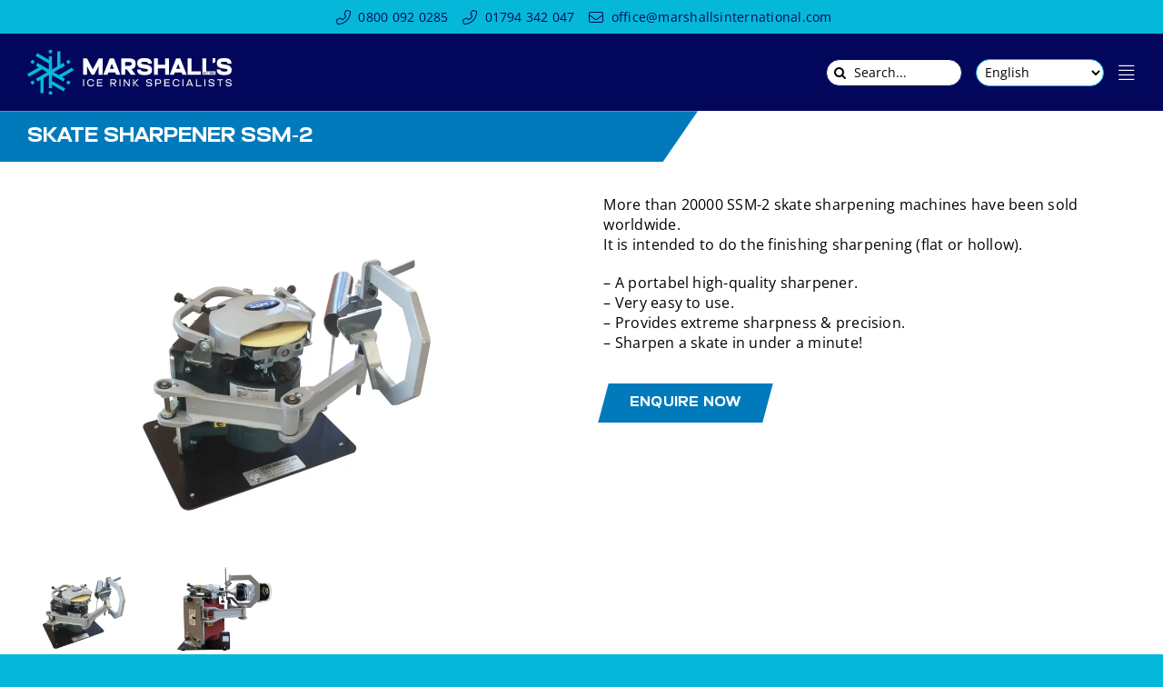

--- FILE ---
content_type: text/html; charset=UTF-8
request_url: https://www.marshallsinternational.com/wp-admin/admin-ajax.php
body_size: -102
content:
<input type="hidden" id="fusion-form-nonce-117" name="fusion-form-nonce-117" value="4aedc77a96" />

--- FILE ---
content_type: image/svg+xml
request_url: https://www.marshallsinternational.com/wp-content/uploads/2023/09/Icebear-Electric-Blue.svg
body_size: 3980
content:
<svg xmlns="http://www.w3.org/2000/svg" xmlns:xlink="http://www.w3.org/1999/xlink" width="197.533" height="53.873" viewBox="0 0 197.533 53.873"><defs><clipPath id="a"><rect width="197.533" height="53.873" fill="#02075b"/></clipPath></defs><rect width="9.701" height="24.677" transform="translate(0 0.075)" fill="#02075b"/><path d="M84.19.146h-9.7V24.823h22.04v-6.3H84.19V15.633H95.678v-6.3H84.19V6.443H96.529V.146Z" transform="translate(-36.367 -0.071)" fill="#02075b"/><path d="M189.938.146h-9.7V24.823h22.039v-6.3H189.938V15.633h11.488v-6.3H189.938V6.443h12.339V.146Z" transform="translate(-87.995 -0.071)" fill="#02075b"/><path d="M245.173,5.6l2.378,8.019h-4.756ZM246.789.146h-9.021l-3.994,13.471-3.323,11.206h9.021l1.615-5.446h8.172l1.615,5.446h9.021L252.576.146Z" transform="translate(-112.51 -0.071)" fill="#02075b"/><g clip-path="url(#a)"><path d="M312.27,13.168a5.969,5.969,0,0,0,5.783-6.382C317.972.59,309.846.151,309.8.148v0H299.589v0h-5.958V24.821h9.192V16.5h3.4c3.066,0,2.554,7.9,2.554,7.9h9.274c.6-9.361-5.783-11.229-5.783-11.229m-5.834-2.047h-3.613V5.762h3.613a2.679,2.679,0,1,1,0,5.358" transform="translate(-143.355 -0.071)" fill="#02075b"/><path d="M47.8.5V7.65S37.925,2.63,36.223,11.309s10.467,7.319,11.233,6.212l.34,7.233s-21.359,4.77-21.359-13.1C26.437-3.582,47.8.5,47.8.5" transform="translate(-12.907 -0.002)" fill="#02075b"/><path d="M144.962,12.073c3.46-.343,4.659-2.9,4.659-6.013,0-3.347-2.719-6.06-6.552-6.06-.261,0-.857.01-1.107.036L140.431,0h-8.254V.077h-6.807V24.75H143.4c4.053,0,7.344-2.871,7.344-6.413,0-3.071-2.477-5.64-5.783-6.264m-7.041,7.233H134.56v-4.34h3.361a2.17,2.17,0,0,1,0,4.34m0-9.956H134.56V5.01h3.361a2.17,2.17,0,0,1,0,4.34" transform="translate(-61.208)" fill="#02075b"/><path d="M348.169,60.276s4.424-1.078,4.765-1.815.17,4.33-2.382,4.349a2.3,2.3,0,0,1-2.382-2.533" transform="translate(-169.98 -28.506)" fill="#02075b"/><path d="M170.572,58.033c-1.929-.454-14.977,1.475-14.3-1.929s24.076-8.783,27-7.715c1.425.52-.794,3.039-.794,3.039s4.066-2.472,1.977-6.329-5.494-2.95-5.494-2.95S150.206,46,153.638,57.179c0,0,1.538,3.122,10.654,2.668,0,0-13.067,3.29-10.939,10.665s17.9,2.5,18.807-.227c0,0-14.852,5.3-17.246,0-1.8-3.971,17.246-7.261,17.246-7.261s.34-4.539-1.589-4.992" transform="translate(-74.755 -20.532)" fill="#02075b"/><path d="M280.492,72.992c-2.553-3.517,8-10.438,8.4-9.7s-.6,2.766-.6,2.766,4.113-1.291,3.319-4.354-1.7-4.01-3.319-3.65c-1.036.23-6.82,4.851-9.239,9.552-2.762,2.78-6.348,6.133-7.354,5.9-1.7-.4,3.971-5.333,5.786-9.758s-4.028-4.539-4.028-4.539c.567.284.058,3.4-2.065,5.827-3.434,3.518-7.972,6.733-8.317,6.426-.511-.454,4.482-3.29,4.085-7.422s-7.262-1.427-7.262-1.427c2.553-1.361,3.915-4.879,1.816-5.673s-3.971.624-5.39,2.156a1.876,1.876,0,0,0-.431.851h-5.2c1.337-2.266,2.373-3.978,2.46-4.254a3.027,3.027,0,0,0-1.532-3.8s-1.872,6.013-4.085,7.772c-.1.076-.209.171-.336.284h-5.054c.17,1.589,1.022,1.759,1.022,1.759l2.3-.043a27.256,27.256,0,0,0-4.263,5.9c-4.73,3.6-11.343,8.118-12.276,6-1.475-3.347,7.6-10.1,7.942-10.1s-.227,2.723-.227,2.723c4.024-.681,3.574-5.5,2.043-7.545s-5.219,1.589-9.361,5.73a11.357,11.357,0,0,0-1.946,2.6c-3.212,2.616-10.467,8.17-12.35,6.594-2.439-2.043,5.9-11.923,8.737-11.549s-4.652,5.536-4.879,5.593-.454.907,1.248.567,6.921-3.8,5.843-5.786-2.723-4.709-5.786-3.4c-1.833.781-5.026,3.716-6.749,7.38-2.892,2.88-8.268,8.123-8.682,7.71-.567-.567,11.573-19.061,11.289-24.507-.1-1.844-3.744-.34-3.744-.34,2.439-.17-.057,4.482-4.085,8.737s-7.432,15.657-4.312,17.246c2.02,1.028,5.964-2.792,8.5-5.615a8.87,8.87,0,0,0,.411,4.708c1.845,4.839,9.441-.816,13.51-4.322-.432,2.753.71,5.13,3.679,5.4,2.8.255,7-2.4,10.16-4.775-.371,2.46.69,4.618,4.646,5.571,0,0,2.819.913,12.732-11.261h0c6.323-3.826,8.257-2.017,3.6,1.812s-3.744,8.2-.511,8.67c1.753.256,5.82-3.7,9.18-7.371-.867,2.722-.75,5.975,1.568,6.728,1.619.527,4.3-1.534,6.622-3.781a4.477,4.477,0,0,0,1.585,3.864c6.119,5.363,16.9-9.728,16.9-9.728s-13.445,11.4-16,7.886m-36.024.794c-1.313-.532,2.3-7.121,5.26-12.205l6.162-.114a10.188,10.188,0,0,0,.974,2.7c-2.463,2.442-10.62,10.337-12.4,9.616" transform="translate(-98.956 -23.749)" fill="#02075b"/></g></svg>

--- FILE ---
content_type: image/svg+xml
request_url: https://www.marshallsinternational.com/wp-content/uploads/2023/09/Marshalls-Logo-Footer.svg
body_size: 8854
content:
<svg xmlns="http://www.w3.org/2000/svg" width="318.794" height="69.492" viewBox="0 0 318.794 69.492"><g transform="translate(6738 23595)"><rect width="5.132" height="4.982" transform="translate(-6704.418 -23595)" fill="#05b8d9"/><g transform="translate(-6738 -23592.957)"><rect width="5.132" height="4.982" transform="translate(4.774 17.552) rotate(-60)" fill="#05b8d9"/><rect width="4.982" height="5.132" transform="translate(4.774 47.854) rotate(-30.001)" fill="#05b8d9"/><rect width="5.132" height="4.982" transform="translate(33.582 62.467)" fill="#05b8d9"/><path d="M46.668,6.343V30.01L38.714,34.6V14.346H33.582v5.146L15.652,9.14l-2.566,4.444,20.5,11.834V34.6L16.04,24.475l-2.566,4.444,4.456,2.573L0,41.843l2.566,4.444,20.5-11.833,7.954,4.592L13.474,49.175l2.566,4.444L20.5,51.046v20.7h5.132V48.083l7.954-4.592V63.747h5.132V58.6l17.93,10.352,2.566-4.445-20.5-11.833V43.491L56.256,53.619l2.566-4.444L54.366,46.6,72.3,36.25,69.73,31.806l-20.5,11.834-7.954-4.593L58.821,28.918l-2.566-4.444L51.8,27.047V6.343Z" transform="translate(0 -6.343)" fill="#05b8d9"/><rect width="5.132" height="4.982" transform="translate(60.641 49.807) rotate(-60)" fill="#05b8d9"/><rect width="4.982" height="5.132" transform="translate(60.641 15.6) rotate(-30.001)" fill="#05b8d9"/><g transform="translate(87.091 10.568)"><path d="M285.612,57.981l-9.051-17.116h-6.095V66.411h6.095V52.944l7.117,13.467h3.869L294.7,52.944V66.411h6.095V40.864H294.7Z" transform="translate(-270.466 -40.317)" fill="#fff"/><path d="M378.387,40.864l-10,25.547h6.533l1.423-3.686h10.584l1.423,3.686h6.533l-10-25.547Zm.11,16.386,3.139-8.066,3.138,8.066Z" transform="translate(-336.856 -40.317)" fill="#fff"/><path d="M477.757,49.367c0-5.584-2.737-8.5-10.949-8.5H455.2V66.411H461.3v-8.5h2.518l6.46,8.5h7.373l-6.679-8.832c5-.876,6.788-3.65,6.788-8.212m-11.131,3.066H461.3V46.338h5.328c4.16,0,4.89,1.022,4.89,3.029s-.73,3.066-4.89,3.066" transform="translate(-395.717 -40.317)" fill="#fff"/><path d="M544.854,49.346c-4.781-.694-6.46-.949-6.46-2.409,0-1.423,1.423-2.117,4.781-2.117,3.212,0,6.058.328,6.058,3.029H555c0-6.423-4.27-8.686-11.278-8.686-7.992,0-11.569,2.335-11.569,8.211,0,5.438,4.014,7.19,9.854,8.139,3.467.548,7.044.62,7.044,2.628,0,1.5-1.642,2.044-4.927,2.044-3.321,0-6.314-.365-6.314-3.065h-5.766c0,6.423,4.38,8.686,11.46,8.686,8.139,0,11.825-2.336,11.825-7.993s-4.051-7.518-10.474-8.467" transform="translate(-447.815 -39.164)" fill="#fff"/><path d="M630.756,50.9H619.515V40.864H613.42V66.411h6.095V56.375h11.241V66.411h6.095V40.864h-6.095Z" transform="translate(-502.988 -40.317)" fill="#fff"/><path d="M699.92,40.864l-10,25.547h6.533l1.423-3.686H708.46l1.424,3.686h6.533l-10-25.547Zm.109,16.386,3.139-8.066,3.139,8.066Z" transform="translate(-554.855 -40.317)" fill="#fff"/><path d="M782.83,40.864h-6.095V66.411h20.51V60.937H782.83Z" transform="translate(-613.715 -40.317)" fill="#fff"/><path d="M903.684,109.874l-.94,1.05h.94Z" transform="translate(-699.149 -87.105)" fill="#fff"/><path d="M854.458,40.864h-6.095V66.411h20.511V60.937H854.458Zm-2.351,24.42h-2.3V62.412h2.256v.451H850.3v.759h1.6v.451h-1.6v.759h1.8Zm13.169-1.148,1.538-1.723h.492v1.723h.328v.451h-.328v.7h-.492v-.7h-1.538Zm-2.5-.923c0-.57.361-.861,1.1-.861s1.1.291,1.1.861a.756.756,0,0,1-.279.6.745.745,0,0,1,.377.669c0,.566-.39.866-1.194.866s-1.2-.3-1.2-.866a.743.743,0,0,1,.357-.665.777.777,0,0,1-.258-.6m-1.592-.861c.853,0,1.247.513,1.247,1.5,0,1.013-.394,1.5-1.2,1.5-.714,0-1.12-.259-1.12-.98h.472c0,.488.414.517.632.517.455,0,.668-.254.7-.866a1.5,1.5,0,0,1-.668.148c-.566,0-1.214-.193-1.214-.866,0-.583.369-.948,1.153-.948m-2.589.062H859.7v2.871h-.492v-2.42h-.615Zm-3.549,0h2.338v.451h-.923v2.42h-.492v-2.42h-.923Zm-.218.915h-.472c0-.451-.365-.5-.783-.5-.521,0-.7.123-.7.353s.263.32.8.406c.755.119,1.181.312,1.181.911s-.4.853-1.28.853c-.767,0-1.243-.254-1.243-.976h.472c0,.455.385.513.816.513.484,0,.722-.107.722-.361,0-.357-.5-.365-.869-.435-.656-.127-1.116-.283-1.116-.882s.39-.853,1.251-.853c.755,0,1.214.254,1.214.976" transform="translate(-662.279 -40.317)" fill="#fff"/><path d="M895.3,109.824c.39,0,.578-.135.578-.4s-.185-.4-.578-.4c-.451,0-.595.136-.595.4s.185.4.595.4" transform="translate(-693.697 -86.526)" fill="#fff"/><path d="M895.09,113.752c.463,0,.677-.144.677-.4s-.217-.406-.677-.406c-.521,0-.693.139-.693.406s.218.4.693.4" transform="translate(-693.49 -89.187)" fill="#fff"/><path d="M886.871,109.914a1.129,1.129,0,0,0,.66-.2c-.066-.48-.287-.7-.714-.7-.476,0-.64.238-.64.476,0,.3.3.418.693.418" transform="translate(-687.917 -86.526)" fill="#fff"/><path d="M930.533,49.346c-4.781-.694-6.46-.949-6.46-2.409,0-1.423,1.423-2.117,4.781-2.117,3.212,0,6.058.328,6.058,3.029h5.767c0-6.423-4.27-8.686-11.277-8.686-7.992,0-11.569,2.335-11.569,8.211,0,5.438,4.014,7.19,9.854,8.139,3.467.548,7.044.62,7.044,2.628,0,1.5-1.642,2.044-4.927,2.044-3.321,0-6.314-.365-6.314-3.065h-5.766c0,6.423,4.38,8.686,11.46,8.686,8.139,0,11.825-2.336,11.825-7.993s-4.051-7.518-10.474-8.467" transform="translate(-709.305 -39.164)" fill="#fff"/><path d="M902,39.978h-4.418v7.911L902,45.937Z" transform="translate(-695.651 -39.716)" fill="#fff"/><rect width="1.511" height="10.907" transform="translate(0 33.13)" fill="#fff"/><path d="M290.161,147c0-3.833,1.745-5.671,5.36-5.671,3.319,0,5.22,1.122,5.22,4.02h-1.449c0-2.2-1.979-2.586-3.849-2.586-2.7,0-3.693,1.277-3.693,4.222,0,3.007,1.356,4.285,4.238,4.285,1.621,0,3.366-.312,3.366-2.446H300.8c0,2.9-1.948,3.879-4.908,3.879-3.864,0-5.734-1.87-5.734-5.7" transform="translate(-283.819 -108.429)" fill="#fff"/><path d="M337.729,142.05h8.414v1.4h-6.9v3.35h6.279v1.4h-6.279v3.35H346.3v1.4h-8.569Z" transform="translate(-316.07 -108.92)" fill="#fff"/><path d="M402.717,142.05h4.877c3.147,0,4.441,1.137,4.441,3.319,0,2.042-1.075,3.163-3.615,3.319l3.428,4.269h-1.87l-3.4-4.254h-2.353v4.254h-1.511Zm4.892,5.251c2.15,0,2.851-.654,2.851-1.932s-.7-1.916-2.851-1.916h-3.381V147.3Z" transform="translate(-360.132 -108.92)" fill="#fff"/><rect width="1.511" height="10.907" transform="translate(56.734 33.13)" fill="#fff"/><path d="M467.319,142.05h1.511l6.248,8.414V142.05h1.511v10.907h-1.511l-6.248-8.43v8.43h-1.511Z" transform="translate(-403.932 -108.92)" fill="#fff"/><path d="M512.081,142.05h1.511v10.907h-1.511Zm8.772,10.907H518.89l-5.3-5.453,5.3-5.454h1.963l-5.3,5.454Z" transform="translate(-434.28 -108.92)" fill="#fff"/><path d="M575.744,144.425c0-2.2,1.433-3.1,4.643-3.1,2.8,0,4.5.966,4.5,3.708h-1.449c0-1.979-1.48-2.228-3.163-2.228-2.259,0-2.96.545-2.96,1.558,0,1.075,1.137,1.465,3.21,1.792,2.914.483,4.487,1.2,4.487,3.4,0,2.228-1.48,3.148-4.768,3.148-2.867,0-4.628-.966-4.628-3.708h1.449c0,2.025,1.574,2.275,3.319,2.275,2.041,0,3.038-.5,3.038-1.621,0-1.6-2.057-1.636-3.444-1.916-2.493-.53-4.238-1.044-4.238-3.3" transform="translate(-477.359 -108.428)" fill="#fff"/><path d="M619.8,142.05h4.877c3.147,0,4.441,1.231,4.441,3.631,0,2.415-1.262,3.646-4.441,3.646H621.31v3.63H619.8Zm4.893,5.874c2.15,0,2.851-.748,2.851-2.244,0-1.48-.7-2.228-2.851-2.228H621.31v4.472Z" transform="translate(-507.313 -108.92)" fill="#fff"/><path d="M663.738,142.05h8.414v1.4h-6.9v3.35h6.279v1.4H665.25v3.35h7.058v1.4h-8.57Z" transform="translate(-537.104 -108.92)" fill="#fff"/><path d="M704.048,147c0-3.833,1.745-5.671,5.36-5.671,3.319,0,5.22,1.122,5.22,4.02h-1.449c0-2.2-1.979-2.586-3.849-2.586-2.7,0-3.693,1.277-3.693,4.222,0,3.007,1.356,4.285,4.238,4.285,1.621,0,3.366-.312,3.366-2.446h1.449c0,2.9-1.948,3.879-4.908,3.879-3.864,0-5.734-1.87-5.734-5.7" transform="translate(-564.433 -108.429)" fill="#fff"/><rect width="1.511" height="10.907" transform="translate(154.932 33.13)" fill="#fff"/><path d="M774.1,142.05h1.636l4.565,10.907h-1.636l-.857-2.041h-5.8l-.857,2.041h-1.636Zm3.132,7.463L774.91,144l-2.306,5.516Z" transform="translate(-608.823 -108.92)" fill="#fff"/><path d="M817.426,142.05h1.511v9.5h6.856v1.4h-8.367Z" transform="translate(-641.304 -108.92)" fill="#fff"/><rect width="1.511" height="10.907" transform="translate(189.165 33.13)" fill="#fff"/><path d="M877.749,144.425c0-2.2,1.433-3.1,4.643-3.1,2.8,0,4.5.966,4.5,3.708h-1.449c0-1.979-1.48-2.228-3.163-2.228-2.259,0-2.96.545-2.96,1.558,0,1.075,1.137,1.465,3.21,1.792,2.914.483,4.487,1.2,4.487,3.4,0,2.228-1.48,3.148-4.768,3.148-2.867,0-4.628-.966-4.628-3.708h1.449c0,2.025,1.574,2.275,3.319,2.275,2.042,0,3.039-.5,3.039-1.621,0-1.6-2.057-1.636-3.444-1.916-2.493-.53-4.238-1.044-4.238-3.3" transform="translate(-682.117 -108.428)" fill="#fff"/><path d="M923.839,143.453h-3.63v-1.4h8.772v1.4h-3.63v9.5h-1.512Z" transform="translate(-710.99 -108.921)" fill="#fff"/><path d="M960.982,144.425c0-2.2,1.433-3.1,4.643-3.1,2.8,0,4.5.966,4.5,3.708h-1.449c0-1.979-1.48-2.228-3.163-2.228-2.26,0-2.96.545-2.96,1.558,0,1.075,1.137,1.465,3.21,1.792,2.914.483,4.487,1.2,4.487,3.4,0,2.228-1.48,3.148-4.768,3.148-2.867,0-4.627-.966-4.627-3.708h1.449c0,2.025,1.574,2.275,3.319,2.275,2.041,0,3.038-.5,3.038-1.621,0-1.6-2.057-1.636-3.444-1.916-2.493-.53-4.238-1.044-4.238-3.3" transform="translate(-738.549 -108.428)" fill="#fff"/></g></g></g></svg>

--- FILE ---
content_type: image/svg+xml
request_url: https://www.marshallsinternational.com/wp-content/uploads/2023/09/Olympia-Blue.svg
body_size: 2394
content:
<svg xmlns="http://www.w3.org/2000/svg" xmlns:xlink="http://www.w3.org/1999/xlink" width="276" height="48.97" viewBox="0 0 276 48.97"><defs><clipPath id="a"><rect width="276" height="48.97" fill="#02075b"/></clipPath></defs><rect width="5.964" height="46.348" transform="translate(178.177 1.311)" fill="#02075b"/><path d="M667.75,18.34h-5.963V64.688h23.967V58.724h-18Z" transform="translate(-609.735 -16.898)" fill="#02075b"/><path d="M868.73,16.671,848.064,42.3,826.258,16.8H817.1l26.682,30.805L831.353,63.018h9.158l37.378-46.348Z" transform="translate(-752.832 -15.359)" fill="#02075b"/><path d="M1284.559,16.8,1257.88,52.342V16.8h-5.732l-.169-.131L1214.6,63.018h9.158L1251.917,28.1V63.149h5.964l26.679-36.341V63.149h5.964V16.8Z" transform="translate(-1119.069 -15.359)" fill="#02075b"/><rect width="5.963" height="46.348" transform="translate(218.715 1.875)" fill="#02075b"/><path d="M2964.277,28.056l10.5,13.019h-10.5Zm-.192-11.254h-5.771V63.15h5.963V45.783h14.3l13.9,17.236h9.158l-37.377-46.348Z" transform="translate(-2725.632 -15.36)" fill="#02075b"/><g clip-path="url(#a)"><path d="M2310.413,32.508a15.827,15.827,0,0,1-15.841,15.841h-22.231v-6.73h23.49a9.111,9.111,0,1,0,0-18.222h-23.49v-6.73h22.231a15.827,15.827,0,0,1,15.841,15.841" transform="translate(-2093.614 -15.356)" fill="#02075b"/><path d="M2556.8,16.666v.1a15.962,15.962,0,0,0-1.809-.1Z" transform="translate(-2354.032 -15.355)" fill="#02075b"/><path d="M2556.8,418.166v.1h-1.809a15.959,15.959,0,0,0,1.809-.1" transform="translate(-2354.032 -385.276)" fill="#02075b"/><path d="M24.485,0A24.485,24.485,0,1,0,48.97,24.485,24.485,24.485,0,0,0,24.485,0m0,42.951A18.466,18.466,0,1,1,42.951,24.485,18.466,18.466,0,0,1,24.485,42.951" fill="#02075b"/><path d="M140.321,120.968l-3.453-.758,1.936-5.44-5.336,2.093-.1-3.714-5.581,7.234,2.4-12.408-3.348,2.3-2.348-5.92-2.441,5.842-3.348-2.3,2.454,12.706-5.749-7.453-.1,3.714-5.336-2.093,1.936,5.44-3.452.758,8.37,6.723-.523,2.563,7.257-1.651v7.488h1.705V128.61l7.224,1.644-.523-2.563ZM124.4,124.814l-.017-.021.017-.021Z" transform="translate(-99.913 -96.148)" fill="#02075b"/><path d="M311.108,363.916v.042l-.017-.021Z" transform="translate(-286.623 -335.293)" fill="#02075b"/><path d="M311.108,363.916v.042l-.017-.021Z" transform="translate(-286.623 -335.293)" fill="#02075b"/><path d="M311.108,363.916v.042l-.017-.021Z" transform="translate(-286.623 -335.293)" fill="#02075b"/><path d="M311.108,363.916v.042l-.017-.021Z" transform="translate(-286.623 -335.293)" fill="#02075b"/></g></svg>

--- FILE ---
content_type: image/svg+xml
request_url: https://www.marshallsinternational.com/wp-content/uploads/2023/08/Marshalls-Header-Logo.svg
body_size: 8854
content:
<svg xmlns="http://www.w3.org/2000/svg" width="318.794" height="69.492" viewBox="0 0 318.794 69.492"><g transform="translate(6738 23595)"><rect width="5.132" height="4.982" transform="translate(-6704.418 -23595)" fill="#05b8d9"/><g transform="translate(-6738 -23592.957)"><rect width="5.132" height="4.982" transform="translate(4.774 17.552) rotate(-60)" fill="#05b8d9"/><rect width="4.982" height="5.132" transform="translate(4.774 47.854) rotate(-30.001)" fill="#05b8d9"/><rect width="5.132" height="4.982" transform="translate(33.582 62.467)" fill="#05b8d9"/><path d="M46.668,6.343V30.01L38.714,34.6V14.346H33.582v5.146L15.652,9.14l-2.566,4.444,20.5,11.834V34.6L16.04,24.475l-2.566,4.444,4.456,2.573L0,41.843l2.566,4.444,20.5-11.833,7.954,4.592L13.474,49.175l2.566,4.444L20.5,51.046v20.7h5.132V48.083l7.954-4.592V63.747h5.132V58.6l17.93,10.352,2.566-4.445-20.5-11.833V43.491L56.256,53.619l2.566-4.444L54.366,46.6,72.3,36.25,69.73,31.806l-20.5,11.834-7.954-4.593L58.821,28.918l-2.566-4.444L51.8,27.047V6.343Z" transform="translate(0 -6.343)" fill="#05b8d9"/><rect width="5.132" height="4.982" transform="translate(60.641 49.807) rotate(-60)" fill="#05b8d9"/><rect width="4.982" height="5.132" transform="translate(60.641 15.6) rotate(-30.001)" fill="#05b8d9"/><g transform="translate(87.091 10.568)"><path d="M285.612,57.981l-9.051-17.116h-6.095V66.411h6.095V52.944l7.117,13.467h3.869L294.7,52.944V66.411h6.095V40.864H294.7Z" transform="translate(-270.466 -40.317)" fill="#fff"/><path d="M378.387,40.864l-10,25.547h6.533l1.423-3.686h10.584l1.423,3.686h6.533l-10-25.547Zm.11,16.386,3.139-8.066,3.138,8.066Z" transform="translate(-336.856 -40.317)" fill="#fff"/><path d="M477.757,49.367c0-5.584-2.737-8.5-10.949-8.5H455.2V66.411H461.3v-8.5h2.518l6.46,8.5h7.373l-6.679-8.832c5-.876,6.788-3.65,6.788-8.212m-11.131,3.066H461.3V46.338h5.328c4.16,0,4.89,1.022,4.89,3.029s-.73,3.066-4.89,3.066" transform="translate(-395.717 -40.317)" fill="#fff"/><path d="M544.854,49.346c-4.781-.694-6.46-.949-6.46-2.409,0-1.423,1.423-2.117,4.781-2.117,3.212,0,6.058.328,6.058,3.029H555c0-6.423-4.27-8.686-11.278-8.686-7.992,0-11.569,2.335-11.569,8.211,0,5.438,4.014,7.19,9.854,8.139,3.467.548,7.044.62,7.044,2.628,0,1.5-1.642,2.044-4.927,2.044-3.321,0-6.314-.365-6.314-3.065h-5.766c0,6.423,4.38,8.686,11.46,8.686,8.139,0,11.825-2.336,11.825-7.993s-4.051-7.518-10.474-8.467" transform="translate(-447.815 -39.164)" fill="#fff"/><path d="M630.756,50.9H619.515V40.864H613.42V66.411h6.095V56.375h11.241V66.411h6.095V40.864h-6.095Z" transform="translate(-502.988 -40.317)" fill="#fff"/><path d="M699.92,40.864l-10,25.547h6.533l1.423-3.686H708.46l1.424,3.686h6.533l-10-25.547Zm.109,16.386,3.139-8.066,3.139,8.066Z" transform="translate(-554.855 -40.317)" fill="#fff"/><path d="M782.83,40.864h-6.095V66.411h20.51V60.937H782.83Z" transform="translate(-613.715 -40.317)" fill="#fff"/><path d="M903.684,109.874l-.94,1.05h.94Z" transform="translate(-699.149 -87.105)" fill="#fff"/><path d="M854.458,40.864h-6.095V66.411h20.511V60.937H854.458Zm-2.351,24.42h-2.3V62.412h2.256v.451H850.3v.759h1.6v.451h-1.6v.759h1.8Zm13.169-1.148,1.538-1.723h.492v1.723h.328v.451h-.328v.7h-.492v-.7h-1.538Zm-2.5-.923c0-.57.361-.861,1.1-.861s1.1.291,1.1.861a.756.756,0,0,1-.279.6.745.745,0,0,1,.377.669c0,.566-.39.866-1.194.866s-1.2-.3-1.2-.866a.743.743,0,0,1,.357-.665.777.777,0,0,1-.258-.6m-1.592-.861c.853,0,1.247.513,1.247,1.5,0,1.013-.394,1.5-1.2,1.5-.714,0-1.12-.259-1.12-.98h.472c0,.488.414.517.632.517.455,0,.668-.254.7-.866a1.5,1.5,0,0,1-.668.148c-.566,0-1.214-.193-1.214-.866,0-.583.369-.948,1.153-.948m-2.589.062H859.7v2.871h-.492v-2.42h-.615Zm-3.549,0h2.338v.451h-.923v2.42h-.492v-2.42h-.923Zm-.218.915h-.472c0-.451-.365-.5-.783-.5-.521,0-.7.123-.7.353s.263.32.8.406c.755.119,1.181.312,1.181.911s-.4.853-1.28.853c-.767,0-1.243-.254-1.243-.976h.472c0,.455.385.513.816.513.484,0,.722-.107.722-.361,0-.357-.5-.365-.869-.435-.656-.127-1.116-.283-1.116-.882s.39-.853,1.251-.853c.755,0,1.214.254,1.214.976" transform="translate(-662.279 -40.317)" fill="#fff"/><path d="M895.3,109.824c.39,0,.578-.135.578-.4s-.185-.4-.578-.4c-.451,0-.595.136-.595.4s.185.4.595.4" transform="translate(-693.697 -86.526)" fill="#fff"/><path d="M895.09,113.752c.463,0,.677-.144.677-.4s-.217-.406-.677-.406c-.521,0-.693.139-.693.406s.218.4.693.4" transform="translate(-693.49 -89.187)" fill="#fff"/><path d="M886.871,109.914a1.129,1.129,0,0,0,.66-.2c-.066-.48-.287-.7-.714-.7-.476,0-.64.238-.64.476,0,.3.3.418.693.418" transform="translate(-687.917 -86.526)" fill="#fff"/><path d="M930.533,49.346c-4.781-.694-6.46-.949-6.46-2.409,0-1.423,1.423-2.117,4.781-2.117,3.212,0,6.058.328,6.058,3.029h5.767c0-6.423-4.27-8.686-11.277-8.686-7.992,0-11.569,2.335-11.569,8.211,0,5.438,4.014,7.19,9.854,8.139,3.467.548,7.044.62,7.044,2.628,0,1.5-1.642,2.044-4.927,2.044-3.321,0-6.314-.365-6.314-3.065h-5.766c0,6.423,4.38,8.686,11.46,8.686,8.139,0,11.825-2.336,11.825-7.993s-4.051-7.518-10.474-8.467" transform="translate(-709.305 -39.164)" fill="#fff"/><path d="M902,39.978h-4.418v7.911L902,45.937Z" transform="translate(-695.651 -39.716)" fill="#fff"/><rect width="1.511" height="10.907" transform="translate(0 33.13)" fill="#fff"/><path d="M290.161,147c0-3.833,1.745-5.671,5.36-5.671,3.319,0,5.22,1.122,5.22,4.02h-1.449c0-2.2-1.979-2.586-3.849-2.586-2.7,0-3.693,1.277-3.693,4.222,0,3.007,1.356,4.285,4.238,4.285,1.621,0,3.366-.312,3.366-2.446H300.8c0,2.9-1.948,3.879-4.908,3.879-3.864,0-5.734-1.87-5.734-5.7" transform="translate(-283.819 -108.429)" fill="#fff"/><path d="M337.729,142.05h8.414v1.4h-6.9v3.35h6.279v1.4h-6.279v3.35H346.3v1.4h-8.569Z" transform="translate(-316.07 -108.92)" fill="#fff"/><path d="M402.717,142.05h4.877c3.147,0,4.441,1.137,4.441,3.319,0,2.042-1.075,3.163-3.615,3.319l3.428,4.269h-1.87l-3.4-4.254h-2.353v4.254h-1.511Zm4.892,5.251c2.15,0,2.851-.654,2.851-1.932s-.7-1.916-2.851-1.916h-3.381V147.3Z" transform="translate(-360.132 -108.92)" fill="#fff"/><rect width="1.511" height="10.907" transform="translate(56.734 33.13)" fill="#fff"/><path d="M467.319,142.05h1.511l6.248,8.414V142.05h1.511v10.907h-1.511l-6.248-8.43v8.43h-1.511Z" transform="translate(-403.932 -108.92)" fill="#fff"/><path d="M512.081,142.05h1.511v10.907h-1.511Zm8.772,10.907H518.89l-5.3-5.453,5.3-5.454h1.963l-5.3,5.454Z" transform="translate(-434.28 -108.92)" fill="#fff"/><path d="M575.744,144.425c0-2.2,1.433-3.1,4.643-3.1,2.8,0,4.5.966,4.5,3.708h-1.449c0-1.979-1.48-2.228-3.163-2.228-2.259,0-2.96.545-2.96,1.558,0,1.075,1.137,1.465,3.21,1.792,2.914.483,4.487,1.2,4.487,3.4,0,2.228-1.48,3.148-4.768,3.148-2.867,0-4.628-.966-4.628-3.708h1.449c0,2.025,1.574,2.275,3.319,2.275,2.041,0,3.038-.5,3.038-1.621,0-1.6-2.057-1.636-3.444-1.916-2.493-.53-4.238-1.044-4.238-3.3" transform="translate(-477.359 -108.428)" fill="#fff"/><path d="M619.8,142.05h4.877c3.147,0,4.441,1.231,4.441,3.631,0,2.415-1.262,3.646-4.441,3.646H621.31v3.63H619.8Zm4.893,5.874c2.15,0,2.851-.748,2.851-2.244,0-1.48-.7-2.228-2.851-2.228H621.31v4.472Z" transform="translate(-507.313 -108.92)" fill="#fff"/><path d="M663.738,142.05h8.414v1.4h-6.9v3.35h6.279v1.4H665.25v3.35h7.058v1.4h-8.57Z" transform="translate(-537.104 -108.92)" fill="#fff"/><path d="M704.048,147c0-3.833,1.745-5.671,5.36-5.671,3.319,0,5.22,1.122,5.22,4.02h-1.449c0-2.2-1.979-2.586-3.849-2.586-2.7,0-3.693,1.277-3.693,4.222,0,3.007,1.356,4.285,4.238,4.285,1.621,0,3.366-.312,3.366-2.446h1.449c0,2.9-1.948,3.879-4.908,3.879-3.864,0-5.734-1.87-5.734-5.7" transform="translate(-564.433 -108.429)" fill="#fff"/><rect width="1.511" height="10.907" transform="translate(154.932 33.13)" fill="#fff"/><path d="M774.1,142.05h1.636l4.565,10.907h-1.636l-.857-2.041h-5.8l-.857,2.041h-1.636Zm3.132,7.463L774.91,144l-2.306,5.516Z" transform="translate(-608.823 -108.92)" fill="#fff"/><path d="M817.426,142.05h1.511v9.5h6.856v1.4h-8.367Z" transform="translate(-641.304 -108.92)" fill="#fff"/><rect width="1.511" height="10.907" transform="translate(189.165 33.13)" fill="#fff"/><path d="M877.749,144.425c0-2.2,1.433-3.1,4.643-3.1,2.8,0,4.5.966,4.5,3.708h-1.449c0-1.979-1.48-2.228-3.163-2.228-2.259,0-2.96.545-2.96,1.558,0,1.075,1.137,1.465,3.21,1.792,2.914.483,4.487,1.2,4.487,3.4,0,2.228-1.48,3.148-4.768,3.148-2.867,0-4.628-.966-4.628-3.708h1.449c0,2.025,1.574,2.275,3.319,2.275,2.042,0,3.039-.5,3.039-1.621,0-1.6-2.057-1.636-3.444-1.916-2.493-.53-4.238-1.044-4.238-3.3" transform="translate(-682.117 -108.428)" fill="#fff"/><path d="M923.839,143.453h-3.63v-1.4h8.772v1.4h-3.63v9.5h-1.512Z" transform="translate(-710.99 -108.921)" fill="#fff"/><path d="M960.982,144.425c0-2.2,1.433-3.1,4.643-3.1,2.8,0,4.5.966,4.5,3.708h-1.449c0-1.979-1.48-2.228-3.163-2.228-2.26,0-2.96.545-2.96,1.558,0,1.075,1.137,1.465,3.21,1.792,2.914.483,4.487,1.2,4.487,3.4,0,2.228-1.48,3.148-4.768,3.148-2.867,0-4.627-.966-4.627-3.708h1.449c0,2.025,1.574,2.275,3.319,2.275,2.041,0,3.038-.5,3.038-1.621,0-1.6-2.057-1.636-3.444-1.916-2.493-.53-4.238-1.044-4.238-3.3" transform="translate(-738.549 -108.428)" fill="#fff"/></g></g></g></svg>

--- FILE ---
content_type: image/svg+xml
request_url: https://www.marshallsinternational.com/wp-content/uploads/2023/09/Skate-Mates-Blue.svg
body_size: 9513
content:
<svg xmlns="http://www.w3.org/2000/svg" width="208.385" height="49.116" viewBox="0 0 208.385 49.116"><g transform="translate(4617.126 21970.472)"><path d="M842.29,147.4a13.577,13.577,0,0,1,3.567,9.364,13.892,13.892,0,0,1-14.338,14.1h-.412q-1.029-.069-1.509-.137a1.574,1.574,0,0,1-.96-.412,1.244,1.244,0,0,1-.069-.96q.479-1.989.96-4.253a1.69,1.69,0,0,1,.446-.857,1.915,1.915,0,0,1,.995-.172,8.269,8.269,0,0,0,4.322-.755,6.871,6.871,0,0,0,3.567-4.459,7.093,7.093,0,0,0-.823-5.968,13.186,13.186,0,0,0-2.127-2.4l-.411-.343a37.908,37.908,0,0,1-3.7-3.773,15.64,15.64,0,0,1-3.5-14.749,12.569,12.569,0,0,1,6.38-7.889,14.176,14.176,0,0,1,2.813-1.235.955.955,0,0,1,.823-.034.983.983,0,0,1,.48.652q.685,2.333,1.372,4.6a.883.883,0,0,1-.686,1.235,7.328,7.328,0,0,0-1.235.549,6.411,6.411,0,0,0-3.773,5.763,9.164,9.164,0,0,0,2.744,7.135q.685.686,2.2,2.058l1.3,1.3a17.633,17.633,0,0,1,1.578,1.646" transform="translate(-5444.865 -22092.861)" fill="#02075b"/><path d="M1044.587,222.336a1.042,1.042,0,0,1,.069.823,1.032,1.032,0,0,1-.617.617q-2.881,1.3-4.322,1.989a1.226,1.226,0,0,1-.549.137.774.774,0,0,1-.343-.068,1.26,1.26,0,0,1-.686-.755q-.205-.479-.549-1.3-.823-1.783-1.166-2.676a106.7,106.7,0,0,1-4.047-11.868l-.069-.069a.62.62,0,0,0-.069-.274h-.069v.274q0,1.785.069,5.351l.137,3.7q.068,3.5.137,5.282a1.884,1.884,0,0,1-.274,1.2,1.585,1.585,0,0,1-1.166.309q-2.2.069-4.184.069a1.421,1.421,0,0,1-1.132-.24,1.722,1.722,0,0,1-.309-1.2q-.069-1.92-.137-5.831l-.275-12.074q-.069-2.264-.171-6.174t-.171-7.2q-.069-3.293-.137-6.174v-.274a1.3,1.3,0,0,1,1.578-1.646h.823q2.125-.068,3.155-.069a1.73,1.73,0,0,1,1.166.274,1.951,1.951,0,0,1,.343,1.166q.067,2.4.137,7.134l.137,4.871q0,2.2.069,3.979a10.121,10.121,0,0,0,2.469-1.1,4.431,4.431,0,0,0,1.989-3.018,15.118,15.118,0,0,0,.137-2.127q.067-2.195.137-7.272v-2.881a1.147,1.147,0,0,0,.069-.274.908.908,0,0,1,1.1-1.1h4.733a1.184,1.184,0,0,1,.926.343,1.073,1.073,0,0,1,.24.892q-.069,1.646-.069,4.871,0,4.6-.137,6.929a17.3,17.3,0,0,1-.48,2.881,9.938,9.938,0,0,1-3.91,5.9.694.694,0,0,0-.275.823,98.279,98.279,0,0,0,5.488,15.3l.069.206a2.543,2.543,0,0,0,.137.343" transform="translate(-5622.466 -22148.309)" fill="#02075b"/><path d="M1255.087,223.961a1.756,1.756,0,0,1-.034.789.768.768,0,0,1-.343.446,2.228,2.228,0,0,1-.789.206q-1.785.206-2.95.412l-1.235.137-.069-.617.069.617a1.452,1.452,0,0,1-.995-.24,1.541,1.541,0,0,1-.308-.926q-.412-2.743-.961-7.34l-.206-1.578v-.137h-.206a18.007,18.007,0,0,1-2.675-.206h-.069v.069q-.824,3.568-1.646,7.2l-.549,2.607a.2.2,0,0,1-.069.137q-.206,1.167-.96,1.166a4.27,4.27,0,0,1-.686-.069q-2.333-.548-3.841-.892a1.349,1.349,0,0,1-.961-.48,1.645,1.645,0,0,1-.068-1.1q1.029-4.664,3.018-14.063l4.871-22.364a8.1,8.1,0,0,1,.24-.823,1.338,1.338,0,0,1,.309-.48,1.026,1.026,0,0,1,.515-.274c.206-.045.491-.091.857-.137q1.852-.206,3.43-.412a1.373,1.373,0,0,1,1.063.1,1.718,1.718,0,0,1,.446,1.063q.343,2.675.96,7.546,1.029,7.821,3.018,23.462l.206,1.3q.411,3.293.617,4.871m-9.81-14.818,1.852.206-1.1-3.842Z" transform="translate(-5812.799 -22149.867)" fill="#02075b"/><path d="M1440.677,198.076a1.639,1.639,0,0,1-.035,1.235,1.587,1.587,0,0,1-1.063.48q-1.235.206-4.185.755l-2.333.48a1.119,1.119,0,0,1-.343.069,1.106,1.106,0,0,0,.068.274q.206,3.843.618,12.417.137,2.814.206,5.214l.069.617q.411,7.89.754,12.622a2.143,2.143,0,0,1-.206,1.372,1.868,1.868,0,0,1-1.3.412l-2.469.206-1.1.137h-.343a1.109,1.109,0,0,1-.686-.206,1.675,1.675,0,0,1-.343-1.029l-.137-1.441q-.206-3.635-.343-5.488-.205-4.528-.686-13.446-.275-5.693-.343-7.546-.069-.685-.137-2.2l-.068-.617v-.137l-.069.069q-1.3.206-3.773.686l-2.264.412q-1.234.206-1.783.343a1.472,1.472,0,0,1-1.1-.1,1.5,1.5,0,0,1-.48-.995q-.344-1.646-.686-3.7a1.644,1.644,0,0,1,.069-1.1,1.443,1.443,0,0,1,1.029-.48l7.546-1.441q5.557-1.029,13.652-2.607a1.641,1.641,0,0,1,1.166.1,1.6,1.6,0,0,1,.48,1.063q.274,1.373.618,3.567" transform="translate(-5975.75 -22156.842)" fill="#02075b"/><path d="M1688.72,188.437a1.229,1.229,0,0,1,.995.309,1.778,1.778,0,0,1,.24,1.063q-.138,1.579-.343,3.7a1.656,1.656,0,0,1-.377,1.1,1.537,1.537,0,0,1-1.132.206q-1.029-.067-3.087-.274l-1.44-.069c-.458-.045-.8-.069-1.029-.069q0,.756.069,2.058v.274a.2.2,0,0,1,.137.069l1.509.069q2.264.138,3.293.206a1.464,1.464,0,0,1,1.1.309,1.55,1.55,0,0,1,.206,1.132,16.533,16.533,0,0,1-.137,1.784q-.069,1.44-.068,2.058a1.267,1.267,0,0,1-.412.892,1.5,1.5,0,0,1-.96.274q-1.029-.068-3.018-.206-1.1-.068-1.509-.069.205,9.33.48,18.659v.137h1.372q2.264.069,3.43.069a1.7,1.7,0,0,1,1.029.343,1.466,1.466,0,0,1,.274,1.029q0,1.921-.069,3.842a1.69,1.69,0,0,1-.343,1.029,1.588,1.588,0,0,1-1.1.274q-3.293-.068-9.124-.206a.55.55,0,0,0-.343-.069,1.582,1.582,0,0,1-1.166-.309,1.878,1.878,0,0,1-.275-1.2v-.206q-.617-22.5-.686-25.314-.069-2.606-.206-7.889-.069-3.293-.137-4.459a1.865,1.865,0,0,1,.274-1.235,1.02,1.02,0,0,1,.754-.274,2.99,2.99,0,0,1,.48.069,18.977,18.977,0,0,1,1.989.137q1.1.069,1.646.137l3.018.206q3.087.275,4.665.412" transform="translate(-6210.211 -22151.596)" fill="#02075b"/><path d="M952.466,642.692a144.217,144.217,0,0,1,0,18.865q-.069,1.441-.343,4.459v.343a1.441,1.441,0,0,1-.412,1.029.838.838,0,0,1-.617.206h-.412q-2.814-.275-4.459-.48a1.532,1.532,0,0,1-1.1-.411,1.666,1.666,0,0,1-.206-1.166q.617-6.722.617-12.005a121.357,121.357,0,0,0-.48-12.554q-1.646,1.785-4.939,5.488l-1.441,1.578-.206.206a1.523,1.523,0,0,1-.858.515,1.358,1.358,0,0,1-.926-.446q-.686-.618-2.058-1.921l-2.675-2.47q-.069,3.637-.137,10.976l-.068,5.625q-.069,2.2-.069,5.625a2.006,2.006,0,0,1-.343,1.132,1.584,1.584,0,0,1-1.166.309q-1.991,0-4.459-.069a1.683,1.683,0,0,1-1.029-.343,1.586,1.586,0,0,1-.274-1.1q0-2.125.069-6.86l.068-2.744q.206-18.865.343-28.264v-.343a2.871,2.871,0,0,1,.206-1.235l.137-.48.48.069a1.421,1.421,0,0,1,.96.617l.069.069q.548.686,1.784,2.127,2.126,2.608,3.224,3.91,1.371,1.579,4.116,4.6l1.166,1.3q.685-.754,1.989-2.2,1.92-2.058,2.95-3.087,1.714-1.852,5.282-5.557l1.509-1.509.069-.069a1.492,1.492,0,0,1,.754-.549l.343-.069.275.206a1.56,1.56,0,0,1,.412.96v.069q.137,1.167.48,3.5,1.165,8.1,1.372,12.142" transform="translate(-5436.46 -22589.365)" fill="#02075b"/><path d="M1246.99,664.408a1.757,1.757,0,0,1-.034.789.765.765,0,0,1-.343.446,2.226,2.226,0,0,1-.789.206q-1.785.206-2.95.411l-1.235.137-.068-.617.068.617a1.451,1.451,0,0,1-.994-.24,1.541,1.541,0,0,1-.309-.926q-.412-2.743-.961-7.34l-.206-1.578v-.137h-.206a18.012,18.012,0,0,1-2.676-.206h-.069v.069q-.823,3.568-1.646,7.2l-.549,2.607a.2.2,0,0,1-.069.137q-.206,1.167-.96,1.166a4.276,4.276,0,0,1-.686-.069q-2.333-.548-3.842-.892a1.348,1.348,0,0,1-.961-.48,1.641,1.641,0,0,1-.068-1.1q1.029-4.664,3.018-14.063l4.871-22.364a8.131,8.131,0,0,1,.24-.823,1.341,1.341,0,0,1,.309-.48,1.027,1.027,0,0,1,.515-.274q.308-.067.857-.137,1.852-.206,3.43-.412a1.374,1.374,0,0,1,1.063.1,1.722,1.722,0,0,1,.446,1.063q.342,2.676.96,7.546,1.029,7.82,3.018,23.462l.206,1.3q.411,3.293.617,4.871m-9.81-14.818,1.852.206-1.1-3.842Z" transform="translate(-5709.854 -22589.537)" fill="#02075b"/><path d="M1432.579,638.523a1.641,1.641,0,0,1-.034,1.235,1.587,1.587,0,0,1-1.063.48q-1.234.206-4.185.755l-2.332.48a1.124,1.124,0,0,1-.343.069,1.1,1.1,0,0,0,.069.274q.206,3.843.617,12.417.137,2.814.206,5.214l.069.617q.412,7.89.755,12.622a2.137,2.137,0,0,1-.206,1.372,1.868,1.868,0,0,1-1.3.412l-2.469.206-1.1.137h-.343a1.112,1.112,0,0,1-.686-.206,1.678,1.678,0,0,1-.343-1.029l-.137-1.441q-.206-3.635-.343-5.488-.206-4.527-.686-13.446-.275-5.693-.343-7.546-.069-.685-.137-2.2l-.069-.618v-.137l-.068.069q-1.3.206-3.773.686l-2.264.412q-1.234.206-1.783.343a1.473,1.473,0,0,1-1.1-.1,1.5,1.5,0,0,1-.48-.995q-.344-1.646-.686-3.7a1.645,1.645,0,0,1,.069-1.1,1.443,1.443,0,0,1,1.029-.48l7.546-1.44q5.557-1.029,13.652-2.607a1.641,1.641,0,0,1,1.166.1,1.6,1.6,0,0,1,.48,1.063q.273,1.373.617,3.567" transform="translate(-5872.807 -22596.512)" fill="#02075b"/><path d="M1680.622,628.884a1.23,1.23,0,0,1,.995.309,1.781,1.781,0,0,1,.24,1.063q-.138,1.579-.343,3.7a1.658,1.658,0,0,1-.377,1.1,1.537,1.537,0,0,1-1.132.206q-1.029-.068-3.087-.274l-1.44-.069c-.458-.045-.8-.069-1.029-.069q0,.756.068,2.058v.275a.2.2,0,0,1,.137.069l1.509.068q2.264.138,3.293.206a1.464,1.464,0,0,1,1.1.309,1.548,1.548,0,0,1,.206,1.132,16.536,16.536,0,0,1-.137,1.784q-.069,1.44-.068,2.058a1.269,1.269,0,0,1-.412.892,1.5,1.5,0,0,1-.96.274q-1.029-.068-3.019-.206-1.1-.067-1.509-.068.206,9.33.48,18.659v.137h1.372q2.264.069,3.43.069a1.7,1.7,0,0,1,1.029.343,1.465,1.465,0,0,1,.274,1.029q0,1.921-.069,3.841a1.689,1.689,0,0,1-.343,1.029,1.588,1.588,0,0,1-1.1.274q-3.293-.067-9.124-.206a.551.551,0,0,0-.343-.069,1.582,1.582,0,0,1-1.166-.309,1.878,1.878,0,0,1-.274-1.2V667.1q-.617-22.5-.686-25.314-.07-2.606-.206-7.889-.069-3.293-.137-4.459a1.865,1.865,0,0,1,.275-1.235,1.02,1.02,0,0,1,.754-.274,2.987,2.987,0,0,1,.48.069,19.012,19.012,0,0,1,1.989.137q1.1.069,1.646.137l3.018.206q3.087.275,4.665.412" transform="translate(-6107.267 -22591.264)" fill="#02075b"/><path d="M1832.367,652.318a12.338,12.338,0,0,1,0,16.327,12.079,12.079,0,0,1-9.33,4.116h-.069a.76.76,0,0,0-.343-.069c-.549-.046-.984-.092-1.3-.137a1.311,1.311,0,0,1-1-.412,1.187,1.187,0,0,1-.034-1.029q.342-1.783.823-3.636a1.649,1.649,0,0,1,.24-.72.762.762,0,0,1,.446-.309,2.086,2.086,0,0,1,.754,0,6.586,6.586,0,0,0,3.5-.686,5.173,5.173,0,0,0,2.882-3.567,5.6,5.6,0,0,0-.618-4.8,12.6,12.6,0,0,0-1.783-2.058l-.275-.274a34.653,34.653,0,0,1-3.224-3.224,13.512,13.512,0,0,1-3.018-12.76,10.683,10.683,0,0,1,5.488-6.792,11.965,11.965,0,0,1,2.469-1.1,1.086,1.086,0,0,1,.926,0,1.112,1.112,0,0,1,.514.755q.549,1.852,1.167,3.842a1.042,1.042,0,0,1-.755,1.441,6.1,6.1,0,0,0-1.029.412,5.125,5.125,0,0,0-3.019,4.665,7.6,7.6,0,0,0,2.264,5.831q.617.55,1.784,1.715.754.756,1.166,1.1.754.687,1.372,1.372" transform="translate(-6244.194 -22594.117)" fill="#02075b"/></g></svg>

--- FILE ---
content_type: image/svg+xml
request_url: https://www.marshallsinternational.com/wp-content/uploads/2023/09/Riley-Sports-Blue.svg
body_size: 8750
content:
<svg xmlns="http://www.w3.org/2000/svg" xmlns:xlink="http://www.w3.org/1999/xlink" width="119.212" height="65.537" viewBox="0 0 119.212 65.537"><defs><clipPath id="a"><rect width="119.212" height="65.537" transform="translate(0 0)" fill="#02075b"/></clipPath></defs><g transform="translate(0 -0.001)"><g transform="translate(0 0.001)" clip-path="url(#a)"><path d="M1319.8,39.246h33.413q8.478,0,16.956,0a2.532,2.532,0,0,0,1.446-.36,2.191,2.191,0,0,0,1.089-1.845c.025-1.5.035-3,0-4.505a2.313,2.313,0,0,0-2.28-2.224c-.106,0-.213,0-.319,0q-16.6,0-33.195.006a7.229,7.229,0,0,1-4.1-1.1,6.8,6.8,0,0,1-3.3-5.9c-.034-5.171-.017-10.342-.007-15.513a6.893,6.893,0,0,1,6.164-6.8c1.029-.1,2.071-.078,3.108-.079q9.116-.01,18.233-.008a.923.923,0,0,1,.671.263q4.838,4.372,9.688,8.731c.069.062.141.121.262.225a2.712,2.712,0,0,1-.307.051c-.186.006-.372,0-.558,0q-12.548,0-25.1-.007a2,2,0,0,0-2.036,1.556,2.551,2.551,0,0,0-.042.515c0,1.6.02,3.191-.009,4.786a2.028,2.028,0,0,0,2.083,2.075q17.2-.024,34.391-.015a8.325,8.325,0,0,1,3.235.564,7.3,7.3,0,0,1,4.534,6.659q.015,6.62-.033,13.24a9.818,9.818,0,0,1-6.234,8.906,10.353,10.353,0,0,1-3.742.677c-2.832,0-5.665.016-8.5.021q-8.458.014-16.916.023-8.039.01-16.078.023a1.106,1.106,0,0,1-.756-.266q-5.759-4.707-11.53-9.4c-.089-.072-.17-.153-.255-.23l.016-.079" transform="translate(-1267.096 -0.889)" fill="#02075b"/><path d="M91.869,104.507v20.013c-.327.087-12.8.115-13.412.038V79.727c.018-.016.027-.029.038-.032a.053.053,0,0,1,.039.006c.055.037.11.073.161.114q27.465,22.421,54.921,44.918c-.148,0-.3.013-.444.013H119.765c-1.263,0-2.527-.007-3.79,0a1,1,0,0,1-.718-.254q-4.4-3.785-8.812-7.553-6.44-5.51-12.881-11.018-.727-.622-1.456-1.243c-.057-.049-.121-.09-.239-.177" transform="translate(-75.325 -76.512)" fill="#02075b"/><path d="M148.646,18.225h.436q8.419,0,16.838-.006a2.5,2.5,0,0,0,.893-.149,1.781,1.781,0,0,0,1.207-1.717c.027-1.715.021-3.43.005-5.145a1.927,1.927,0,0,0-1.882-1.9c-.133,0-.266,0-.4,0q-14.344,0-28.688.006a1.275,1.275,0,0,1-.864-.3q-5.363-4.341-10.74-8.664c-.1-.082-.2-.169-.345-.294a2.317,2.317,0,0,1,.3-.051c.359,0,.718,0,1.077,0Q145.2,0,163.915.007c2.273,0,4.547.052,6.82.119A7.757,7.757,0,0,1,178.1,6.636a9.934,9.934,0,0,1,.111,1.508c.008,4.4,0,8.8.009,13.2a7.812,7.812,0,0,1-1.829,5.267,7.516,7.516,0,0,1-5.851,2.8c-2.833.031-5.666.01-8.5.017a.771.771,0,0,1-.537-.2q-6.254-5.3-12.516-10.585c-.128-.108-.254-.22-.381-.33l.042-.085" transform="translate(-120.112 0)" fill="#02075b"/><path d="M2396.215,10.995h-.5q-5.387,0-10.773,0a.936.936,0,0,1-.68-.245q-4.879-4.327-9.769-8.641c-.1-.086-.19-.178-.281-.263a.507.507,0,0,1,.032-.055c.008-.01.019-.024.028-.024l21.584-.016c.078,0,.156.013.29.024.023,3.062.045,6.109.068,9.216" transform="translate(-2279.422 -1.685)" fill="#02075b"/><path d="M1920.009,1474.65c.848.039,1.7.041,2.543.126a1.741,1.741,0,0,1,1.7,1.738,13.662,13.662,0,0,1,0,2.822,1.878,1.878,0,0,1-1.844,1.885,14.792,14.792,0,0,1-1.709.085c-1.128-.007-2.256-.044-3.384-.07a1.385,1.385,0,0,1-.2-.021,1.724,1.724,0,0,1-1.624-1.721c-.054-.938-.025-1.882-.02-2.823a2.339,2.339,0,0,1,.089-.508,1.552,1.552,0,0,1,1.164-1.237,6.722,6.722,0,0,1,1.329-.214c.649-.035,1.3-.009,1.952-.009,0-.017,0-.034,0-.052m-.185,5.064c0,.015,0,.03,0,.045.582-.037,1.164-.066,1.745-.114a.72.72,0,0,0,.686-.621,6.268,6.268,0,0,0,.026-2.1.636.636,0,0,0-.543-.56,3.235,3.235,0,0,0-.63-.082c-.783-.01-1.567-.007-2.35,0a3.143,3.143,0,0,0-.553.061.765.765,0,0,0-.74.792c-.035.382-.039.769-.036,1.153a4.1,4.1,0,0,0,.066.711.737.737,0,0,0,.66.648,4.191,4.191,0,0,0,.512.062c.385.009.77,0,1.155,0" transform="translate(-1838.988 -1415.775)" fill="#02075b"/><path d="M2783.026,1480c.586,0,1.13,0,1.675,0,.064,0,.128.01.177.015.029.04.052.06.057.083.1.508.185.6.712.607.877.015,1.754,0,2.632,0a1.9,1.9,0,0,0,.432-.067c.317-.078.424-.206.425-.486a.507.507,0,0,0-.451-.564,5.837,5.837,0,0,0-.834-.056c-.9-.009-1.808,0-2.712-.016a6.142,6.142,0,0,1-1.029-.1,1.226,1.226,0,0,1-1.06-1.045,3.879,3.879,0,0,1,.026-1.66,1.136,1.136,0,0,1,.724-.844,3.89,3.89,0,0,1,.96-.246,26.549,26.549,0,0,1,4.66,0,2.1,2.1,0,0,1,.575.151,1.114,1.114,0,0,1,.742.868c.051.284.067.574.1.851a6.975,6.975,0,0,1-1.891.048c-.156-.486-.242-.574-.758-.583-.851-.014-1.7,0-2.552.007a1.238,1.238,0,0,0-.351.065.443.443,0,0,0-.359.464.478.478,0,0,0,.326.5,1.7,1.7,0,0,0,.507.081c.97.013,1.941.012,2.912.026.345.005.691.03,1.034.065a1.324,1.324,0,0,1,1.339,1.279,5.7,5.7,0,0,1-.013,1.345,1.2,1.2,0,0,1-1,1.108,9.62,9.62,0,0,1-1.735.212c-1.235.018-2.472-.01-3.707-.05a3.248,3.248,0,0,1-.883-.215.907.907,0,0,1-.578-.617,2.49,2.49,0,0,1-.1-1.215" transform="translate(-2671.863 -1416.605)" fill="#02075b"/><path d="M1352.065,1478.358h-1.834c-.051-.551-.45-.612-.888-.609-.8,0-1.595.007-2.392.017a1.358,1.358,0,0,0-.353.059.422.422,0,0,0-.369.45.458.458,0,0,0,.332.525,1.8,1.8,0,0,0,.508.076c.944.012,1.888.01,2.832.023.358.005.718.029,1.074.064a1.367,1.367,0,0,1,1.367,1.259,3.614,3.614,0,0,1-.034,1.464,1.273,1.273,0,0,1-.923,1,3.948,3.948,0,0,1-.818.162,29.266,29.266,0,0,1-4.74.008,3.569,3.569,0,0,1-.806-.2.95.95,0,0,1-.617-.681,2.565,2.565,0,0,1-.093-1.13h1.889c.152.6.208.666.834.677.837.015,1.674,0,2.512-.005a2.1,2.1,0,0,0,.51-.08.426.426,0,0,0,.373-.486.5.5,0,0,0-.381-.539,2.71,2.71,0,0,0-.593-.064c-1-.011-1.994,0-2.991-.022a6.723,6.723,0,0,1-1.029-.1,1.248,1.248,0,0,1-1.1-1.1,4.1,4.1,0,0,1,0-1.465,1.232,1.232,0,0,1,.951-1.063,7.487,7.487,0,0,1,1.61-.238c1.208-.021,2.418.022,3.627.039.04,0,.079.006.119.01a1.484,1.484,0,0,1,1.423,1.947" transform="translate(-1290.598 -1417.413)" fill="#02075b"/><path d="M2232.37,1481.333l.375.168a.743.743,0,0,1,.464.607c.051.551.055,1.106.079,1.69h-2.033c0-.281,0-.543,0-.805-.01-.584-.186-.779-.756-.784-1.05-.01-2.1,0-3.151,0a2.031,2.031,0,0,0-.205.025v1.591c-.668.006-1.286,0-1.9,0-.085-.3-.116-5.723-.039-6.451.106-.009.22-.027.334-.027,1.875,0,3.749,0,5.623,0a4.973,4.973,0,0,1,.872.073,1.366,1.366,0,0,1,1.263,1.324,8.121,8.121,0,0,1,0,1.468,1.243,1.243,0,0,1-.93,1.123m-5.214-.777c.052.024.075.044.1.044,1.114,0,2.228.009,3.342,0a1.059,1.059,0,0,0,.5-.116c.378-.215.274-.6.256-.93-.02-.356-.155-.524-.432-.588a1.613,1.613,0,0,0-.355-.029q-1.572,0-3.144,0a2.02,2.02,0,0,0-.263.035Z" transform="translate(-2136.322 -1418.359)" fill="#02075b"/><path d="M.055,1477.307H.468c1.808,0,3.616-.005,5.424.005a6.291,6.291,0,0,1,1.147.105,1.282,1.282,0,0,1,1.049,1.025,4.689,4.689,0,0,1,.052,1.782,1.215,1.215,0,0,1-.854,1.043c.026.05.033.088.049.092a1.012,1.012,0,0,1,.766,1.113c0,.422,0,.845,0,1.293H6.125c-.006-.142-.011-.283-.017-.424a5.55,5.55,0,0,0-.028-.636.542.542,0,0,0-.556-.521,3.436,3.436,0,0,0-.4-.013H1.975v1.6H.075c-.084-.3-.107-5.924-.02-6.459m1.94,3.263c1.19,0,2.329.022,3.467-.009.619-.017.751-.2.742-.827a2.146,2.146,0,0,0-.025-.356.524.524,0,0,0-.478-.459,2.828,2.828,0,0,0-.4-.019q-1.491,0-2.983,0c-.1,0-.2.018-.326.03Z" transform="translate(0 -1418.324)" fill="#02075b"/><path d="M678.866,1479.667v1.287l-2.439,0h-2.461a6.133,6.133,0,0,0-.033,1.128,9.385,9.385,0,0,0,1.317.034c.439.008.878,0,1.317,0h2.657v1.43h-7.169c-.083-.273-.119-5.583-.041-6.389.277-.084,6.556-.111,7.138-.027v1.4h-5.134a2.18,2.18,0,0,0-.045,1.133Z" transform="translate(-645.143 -1418.111)" fill="#02075b"/><path d="M1635.023,1477.311h.412c1.687,0,3.374-.005,5.061,0a5.236,5.236,0,0,1,1.067.093,1.422,1.422,0,0,1,1.167,1.165,5.621,5.621,0,0,1-.013,2.371,1.4,1.4,0,0,1-1.283,1.179,12.122,12.122,0,0,1-1.27.073c-.9.011-1.806,0-2.71,0h-.471c-.094.527,0,1.045-.067,1.571h-1.87c-.083-.3-.108-5.894-.023-6.46m1.948,1.592v1.682a1.943,1.943,0,0,0,.222.028q1.413,0,2.826,0a1,1,0,0,0,.391-.049.719.719,0,0,0,.362-.276,1.278,1.278,0,0,0-.013-1.078c-.135-.3-.442-.3-.723-.319-.093-.006-.185-.012-.278-.013q-1.214,0-2.427,0c-.116,0-.231.018-.359.028" transform="translate(-1569.694 -1418.328)" fill="#02075b"/><path d="M936.463,1483.681h-1.989c0-.39,0-.758,0-1.126a3.424,3.424,0,0,0-.057-1.1,3.185,3.185,0,0,0-.674-.826q-1.348-1.547-2.7-3.091c-.067-.077-.128-.16-.224-.28a1.668,1.668,0,0,1,.219-.034c.664,0,1.328,0,1.993-.005a.5.5,0,0,1,.437.211c.572.716,1.156,1.422,1.736,2.131.083.1.17.2.276.322.117-.14.221-.258.32-.381.551-.681,1.1-1.36,1.649-2.048a.527.527,0,0,1,.464-.237c.637.014,1.275,0,1.913.006.062,0,.124.012.242.024-.1.136-.174.241-.256.337-1.04,1.207-2.078,2.417-3.125,3.617a.825.825,0,0,0-.227.606c.015.609.005,1.219.005,1.875" transform="translate(-893.657 -1418.237)" fill="#02075b"/><path d="M2515.326,1483.559h-1.974c0-.535-.007-1.06-.008-1.586,0-.544,0-1.089,0-1.633v-1.635h-2.861v-1.538c.265-.089,7.163-.12,7.719-.03v1.552h-2.863c-.025.551-.009,1.076-.011,1.6,0,.544,0,1.089,0,1.633v1.635" transform="translate(-2410.252 -1418.111)" fill="#02075b"/><path d="M435.121,1477.8h1.926v4.852h4.4a4.4,4.4,0,0,1,.048,1.585h-6.353c-.077-.282-.1-5.849-.021-6.437" transform="translate(-417.702 -1418.798)" fill="#02075b"/><rect width="1.925" height="6.435" transform="translate(11.79 59.003)" fill="#02075b"/></g></g></svg>

--- FILE ---
content_type: image/svg+xml
request_url: https://www.marshallsinternational.com/wp-content/uploads/2023/09/Jet-Ice-Blue.svg
body_size: 3963
content:
<svg xmlns="http://www.w3.org/2000/svg" xmlns:xlink="http://www.w3.org/1999/xlink" width="125.519" height="65.537" viewBox="0 0 125.519 65.537"><defs><clipPath id="a"><rect width="125.519" height="65.537" fill="#02075b"/></clipPath></defs><path d="M371.28,467.858H363.8l17.736-18.377h7.479Z" transform="translate(-337.826 -417.389)" fill="#02075b"/><g clip-path="url(#a)"><path d="M1156.971,201.57h8.215l-2.992,2.079h-7.929c-.57,0-1.092-.017-1.567-.046-6.53-.4-4.367-3.305-3.776-3.974l.012-.014.113-.121,0,0,12-12.886h7.479l-11.964,12.841-.041.045-.048.052c-1.732,1.9.49,2.026.49,2.026" transform="translate(-1066.131 -173.283)" fill="#02075b"/><path d="M484.513,173.353l5.912-2.208h49.29l-1.852,2.208Z" transform="translate(-449.92 -158.925)" fill="#02075b"/><path d="M1308.55,244.967h16.81l-14.531-2.992Z" transform="translate(-1215.122 -224.699)" fill="#02075b"/><path d="M178.218,186.606l-13.77,14.267-.173.179-.015.015c-.195.186-2.315,2.042-9.8,2.4q-.861.042-1.819.055s-12.109.285-18.448,0-4.417-3.491-4.417-3.491l4.772-5.271h7.978s-2.849,2.635-4.487,4.444.5,2.252.5,2.252h15.1s2.587.18,5.881-3.233l.024-.024,11.189-11.594Z" transform="translate(-120.261 -173.283)" fill="#02075b"/><path d="M691.952,253.447c-6.482-.111-8.462,2.039-8.462,2.039-2.172,2.182-4.7,4.33-6.4,6.918a1.769,1.769,0,0,0-.152,2.2,3.148,3.148,0,0,0,1.974.639,99.779,99.779,0,0,0,12.276.37h12.6l2.405-2.492H691.219a40.462,40.462,0,0,1-6.262-.021c-.6-.1-.718-.568-.333-.978l.032-.034,1.325-1.373h8.757c2.15,0,4.3.157,6.451.071a32.016,32.016,0,0,0,6.087-.485,7.652,7.652,0,0,0,3.806-2.3,13.593,13.593,0,0,0,1.4-1.819c.358-.545,1.063-1.507.809-2.207-.354-.975-2.58-.55-3.337-.551-6,0-12,.123-18,.02m13.177,2.069c1.068.428.071,1.639-.57,2.244s-1.108.463-1.108.463H688.388s1.689-2.659,3.114-2.707,13.629,0,13.629,0" transform="translate(-628.298 -235.248)" fill="#02075b"/><path d="M1044.788,534.772c-6.482-.111-8.462,2.039-8.462,2.039-2.172,2.182-4.7,4.33-6.4,6.918a1.769,1.769,0,0,0-.152,2.2,3.148,3.148,0,0,0,1.974.639,99.772,99.772,0,0,0,12.276.37h12.6l2.405-2.492h-14.971a40.457,40.457,0,0,1-6.262-.021c-.6-.1-.718-.568-.333-.977l.032-.034,1.325-1.373h8.757c2.15,0,4.3.157,6.451.071a32.013,32.013,0,0,0,6.087-.485,7.652,7.652,0,0,0,3.806-2.3,13.6,13.6,0,0,0,1.4-1.819c.358-.545,1.063-1.507.809-2.207-.354-.975-2.58-.55-3.337-.551-6,0-12,.123-18,.02m13.177,2.069c1.068.428.071,1.639-.57,2.244s-1.108.463-1.108.463h-15.064s1.689-2.659,3.114-2.707,13.629,0,13.629,0" transform="translate(-955.942 -496.487)" fill="#02075b"/><path d="M792.579,536.819H770.83V534.66h23.458Z" transform="translate(-715.795 -496.486)" fill="#02075b"/><path d="M675.524,672.5H653.776v-2.159h23.458Z" transform="translate(-607.098 -622.476)" fill="#02075b"/><path d="M582.047,534.67l-4.907-.01a5.507,5.507,0,0,0-3.736,1.88c-1.488,1.8-6.933,7.313-6.933,7.313s-1.836,2.654,1.994,2.654h6.49l1.709-2.159s-3.515.107-2.739-.779,5.651-5.8,5.651-5.8a3.633,3.633,0,0,1,2.469-.947c1.551,0,0-2.15,0-2.15" transform="translate(-525.619 -496.486)" fill="#02075b"/><path d="M62.76,65.537a114.665,114.665,0,0,1-24.181-2.5,81.532,81.532,0,0,1-19.846-6.845A42.52,42.52,0,0,1,5.142,45.869,20.366,20.366,0,0,1,0,32.768a20.366,20.366,0,0,1,5.142-13.1A42.52,42.52,0,0,1,18.733,9.342,81.527,81.527,0,0,1,38.578,2.5,114.67,114.67,0,0,1,62.76,0,114.67,114.67,0,0,1,86.941,2.5a81.529,81.529,0,0,1,19.846,6.845,42.519,42.519,0,0,1,13.59,10.325,20.366,20.366,0,0,1,5.142,13.1,20.366,20.366,0,0,1-5.142,13.1,42.519,42.519,0,0,1-13.59,10.326A81.532,81.532,0,0,1,86.941,63.04a114.666,114.666,0,0,1-24.181,2.5m0-62.752A111.88,111.88,0,0,0,39.167,5.219,78.754,78.754,0,0,0,20,11.822,39.79,39.79,0,0,0,7.288,21.443a17.666,17.666,0,0,0-4.5,11.326,17.666,17.666,0,0,0,4.5,11.326A39.792,39.792,0,0,0,20,53.715a78.754,78.754,0,0,0,19.167,6.6A111.88,111.88,0,0,0,62.76,62.752a111.88,111.88,0,0,0,23.593-2.434,78.754,78.754,0,0,0,19.167-6.6,39.791,39.791,0,0,0,12.713-9.621,17.666,17.666,0,0,0,4.5-11.326,17.666,17.666,0,0,0-4.5-11.326,39.79,39.79,0,0,0-12.713-9.621,78.754,78.754,0,0,0-19.167-6.6A111.88,111.88,0,0,0,62.76,2.785" fill="#02075b"/></g></svg>

--- FILE ---
content_type: image/svg+xml
request_url: https://www.marshallsinternational.com/wp-content/uploads/2023/09/Skate-Sharpening-Matters-Blue.svg
body_size: 9058
content:
<svg xmlns="http://www.w3.org/2000/svg" xmlns:xlink="http://www.w3.org/1999/xlink" width="196.225" height="43.823" viewBox="0 0 196.225 43.823"><defs><clipPath id="a"><rect width="196.225" height="43.823" transform="translate(0 0)" fill="#02075b"/></clipPath></defs><g transform="translate(0 -0.002)"><g transform="translate(0 0.002)" clip-path="url(#a)"><path d="M1969.534,10.075h-25.455v7h.636q12.547,0,25.094.006a20.7,20.7,0,0,1,5.1.624,6.73,6.73,0,0,1,5.26,5.565,22.609,22.609,0,0,1,.469,3.928q.1,3.8-.021,7.608a21.029,21.029,0,0,1-.523,3.824,6.719,6.719,0,0,1-5.458,5.369,22.489,22.489,0,0,1-5.16.56q-13.21.018-26.42,0a23.172,23.172,0,0,1-5.115-.547,6.981,6.981,0,0,1-5.655-5.875,25.549,25.549,0,0,1-.4-5.594.913.913,0,0,1,.792-.974q4.278-.9,8.561-1.772a.94.94,0,0,1,1.173,1c.008,1.119,0,2.237,0,3.356V34.7h27.649V27.141h-.595q-12.31,0-24.621-.007a23.843,23.843,0,0,1-5.164-.528,6.868,6.868,0,0,1-5.67-5.9,22.611,22.611,0,0,1-.4-3.841c-.029-2.644,0-5.293.132-7.934a12.732,12.732,0,0,1,.692-3.216,6.4,6.4,0,0,1,5.266-4.413,25.11,25.11,0,0,1,4.64-.51c8.317-.049,16.635-.027,24.952-.02a20.144,20.144,0,0,1,4.919.576,7.014,7.014,0,0,1,5.507,5.757,20.115,20.115,0,0,1,.37,4.7.924.924,0,0,1-.777.943q-4.274,1.017-8.554,2.009a.971.971,0,0,1-1.223-1.059c-.013-1.024,0-2.048,0-3.072v-.552m1.1,25.181h-28.776c0-1.474,0-2.907,0-4.34,0-.519-.152-.649-.667-.543-2.763.567-5.524,1.144-8.287,1.713a.5.5,0,0,0-.463.548,25.54,25.54,0,0,0,.406,5.4,6.443,6.443,0,0,0,5.231,5.422,22.78,22.78,0,0,0,5.021.534q13.163.02,26.326,0a21.759,21.759,0,0,0,5.114-.553,6.219,6.219,0,0,0,4.879-4.383,15.1,15.1,0,0,0,.661-4.231c.042-2.568.084-5.138,0-7.7a22.339,22.339,0,0,0-.543-4.059,6.026,6.026,0,0,0-4.63-4.788,19.615,19.615,0,0,0-5.147-.644q-12.808-.019-25.616-.006h-.613V9.53h26.563v.6c0,1.166-.005,2.332,0,3.5,0,.492.2.666.637.564q4.188-.976,8.372-1.966a.5.5,0,0,0,.433-.532,19.306,19.306,0,0,0-.405-4.646,6.442,6.442,0,0,0-5.1-5.167,19.691,19.691,0,0,0-4.685-.55c-8.333-.007-16.667-.028-25,.02a24.971,24.971,0,0,0-4.546.5,6.081,6.081,0,0,0-5.146,5.067,21.939,21.939,0,0,0-.465,3.6c-.08,2.014-.087,4.034-.025,6.048a27.631,27.631,0,0,0,.411,4.077,6.309,6.309,0,0,0,5.219,5.413,23.453,23.453,0,0,0,5.117.519q12.524.023,25.047.007h.675Z" transform="translate(-1862.76 -0.738)" fill="#02075b"/><path d="M2010.221,51.117c0-.7,0-1.424,0-2.146,0-.615-.01-1.229,0-1.844.008-.4-.178-.581-.571-.569-.095,0-.189,0-.284,0l-26.564-.009c-.832,0-.917.081-.918.914q0,4.042,0,8.084c0,.794.1.887.905.887,8.981,0,17.962-.02,26.943.02a20.351,20.351,0,0,1,3.787.485,5.431,5.431,0,0,1,4.581,4.775,25.7,25.7,0,0,1,.383,3.746c.06,2.236.069,4.476,0,6.712a25.539,25.539,0,0,1-.448,3.83,5.329,5.329,0,0,1-4.661,4.567,26.257,26.257,0,0,1-4.455.477q-13.661.057-27.322-.007a17.119,17.119,0,0,1-4.479-.624,5.378,5.378,0,0,1-4.018-4.208,19.7,19.7,0,0,1-.487-5.01.4.4,0,0,1,.378-.444q3.441-.723,6.883-1.445a1.692,1.692,0,0,1,.375.019v1.239c0,.914,0,1.828,0,2.742,0,.651.15.8.816.8q4.712,0,9.423-.013,9.66,0,19.32,0c.095,0,.189,0,.284,0,.578-.011.7-.124.7-.692q0-2.009,0-4.018,0-2.482,0-4.964c0-.712-.041-.753-.75-.753-8.665,0-17.331.009-26-.016a20.1,20.1,0,0,1-5.146-.612,5.375,5.375,0,0,1-4.1-4.241,17.476,17.476,0,0,1-.481-4.206c.005-2.206-.02-4.413.035-6.618a12.474,12.474,0,0,1,.737-3.923,5.14,5.14,0,0,1,3.732-3.3,17.666,17.666,0,0,1,4.767-.608q12.5-.026,25-.027a17.24,17.24,0,0,1,4.948.673,5.39,5.39,0,0,1,3.881,3.9,14.252,14.252,0,0,1,.5,4.388.469.469,0,0,1-.26.353c-2.448.59-4.9,1.16-7.353,1.732-.012,0-.029-.011-.09-.035" transform="translate(-1902.035 -38.672)" fill="#02075b"/><path d="M37.654,10.084H12.2v7h.637q12.547,0,25.094.006a20.7,20.7,0,0,1,5.1.624,6.729,6.729,0,0,1,5.26,5.565,22.609,22.609,0,0,1,.469,3.928q.1,3.8-.021,7.608a21.03,21.03,0,0,1-.523,3.824A6.719,6.719,0,0,1,42.76,44a22.491,22.491,0,0,1-5.16.56q-13.21.018-26.42,0a23.172,23.172,0,0,1-5.115-.547A6.981,6.981,0,0,1,.411,38.139a25.553,25.553,0,0,1-.405-5.594A.914.914,0,0,1,.8,31.572q4.278-.9,8.561-1.772a.94.94,0,0,1,1.173,1c.008,1.119,0,2.237,0,3.356,0,.171,0,.342,0,.553H38.183V27.15h-.595q-12.31,0-24.621-.007A23.843,23.843,0,0,1,7.8,26.615a6.868,6.868,0,0,1-5.67-5.9,22.613,22.613,0,0,1-.4-3.841c-.029-2.644,0-5.293.132-7.934a12.724,12.724,0,0,1,.692-3.216A6.4,6.4,0,0,1,7.823,1.315a25.106,25.106,0,0,1,4.64-.51C20.78.757,29.1.778,37.415.785a20.143,20.143,0,0,1,4.919.576,7.014,7.014,0,0,1,5.507,5.757,20.116,20.116,0,0,1,.37,4.7.924.924,0,0,1-.777.943q-4.274,1.017-8.554,2.009a.971.971,0,0,1-1.223-1.059c-.013-1.024,0-2.048,0-3.072v-.552m1.1,25.181H9.975c0-1.474,0-2.907,0-4.34,0-.519-.152-.649-.667-.543-2.763.567-5.524,1.144-8.287,1.713a.5.5,0,0,0-.463.548,25.536,25.536,0,0,0,.406,5.4,6.443,6.443,0,0,0,5.231,5.422A22.78,22.78,0,0,0,11.215,44q13.163.02,26.326,0a21.759,21.759,0,0,0,5.114-.553,6.219,6.219,0,0,0,4.879-4.383,15.1,15.1,0,0,0,.661-4.231c.042-2.568.084-5.138,0-7.7a22.339,22.339,0,0,0-.543-4.059,6.026,6.026,0,0,0-4.63-4.788,19.617,19.617,0,0,0-5.147-.644q-12.808-.019-25.616-.006H11.65v-8.1H38.213c0,.228,0,.416,0,.6,0,1.166-.005,2.332,0,3.5,0,.492.2.666.637.564q4.188-.976,8.372-1.966a.5.5,0,0,0,.433-.532,19.31,19.31,0,0,0-.405-4.646,6.441,6.441,0,0,0-5.1-5.167,19.692,19.692,0,0,0-4.685-.55c-8.333-.007-16.667-.028-25,.02a24.971,24.971,0,0,0-4.546.5A6.081,6.081,0,0,0,2.772,6.932a21.956,21.956,0,0,0-.465,3.6c-.081,2.014-.087,4.034-.025,6.048a27.627,27.627,0,0,0,.411,4.077,6.309,6.309,0,0,0,5.219,5.413,23.453,23.453,0,0,0,5.117.519q12.524.023,25.048.007h.675Z" transform="translate(0 -0.747)" fill="#02075b"/><path d="M78.341,51.126c0-.7,0-1.424,0-2.146,0-.615-.01-1.229,0-1.844.008-.4-.178-.581-.571-.569-.095,0-.189,0-.284,0l-26.564-.009c-.832,0-.917.081-.918.914q0,4.042,0,8.084c0,.794.1.887.905.887,8.981,0,17.962-.02,26.943.02a20.349,20.349,0,0,1,3.787.485,5.431,5.431,0,0,1,4.581,4.775,25.7,25.7,0,0,1,.383,3.746c.06,2.236.069,4.476,0,6.712a25.542,25.542,0,0,1-.448,3.83,5.329,5.329,0,0,1-4.662,4.567,26.256,26.256,0,0,1-4.455.477q-13.661.057-27.322-.007a17.118,17.118,0,0,1-4.479-.624,5.378,5.378,0,0,1-4.018-4.208,19.7,19.7,0,0,1-.487-5.01.4.4,0,0,1,.378-.444q3.441-.723,6.883-1.445a1.692,1.692,0,0,1,.375.019v1.239c0,.914,0,1.828,0,2.742,0,.651.15.8.816.8q4.711,0,9.423-.013,9.66,0,19.32,0c.095,0,.189,0,.284,0,.578-.011.7-.124.7-.692q0-2.009,0-4.018,0-2.482,0-4.964c0-.712-.041-.753-.75-.753-8.665,0-17.331.009-26-.016a20.1,20.1,0,0,1-5.146-.612,5.374,5.374,0,0,1-4.1-4.241,17.477,17.477,0,0,1-.481-4.206c.005-2.206-.02-4.413.035-6.618a12.475,12.475,0,0,1,.737-3.923,5.14,5.14,0,0,1,3.732-3.3,17.666,17.666,0,0,1,4.767-.608q12.5-.026,25-.027a17.241,17.241,0,0,1,4.949.673,5.39,5.39,0,0,1,3.881,3.9,14.252,14.252,0,0,1,.5,4.388.469.469,0,0,1-.26.353c-2.448.59-4.9,1.16-7.353,1.732-.013,0-.029-.011-.09-.035" transform="translate(-39.275 -38.68)" fill="#02075b"/><path d="M4725.458.746c-2.431,0-4.861.011-7.292-.009a1.4,1.4,0,0,0-1.237.617q-8.969,11.77-17.961,23.525c-.119.156-.246.305-.394.488v.911h0c.121-.145.231-.266.33-.4q9.245-12.1,18.479-24.2a.883.883,0,0,1,.793-.387c2.431.011,4.861.005,7.292.007.582,0,.663.08.663.652q0,20.656,0,41.313c0,.6-.1.7-.722.7q-4.214,0-8.428,0c-.643,0-.727-.087-.727-.748q0-12.786,0-25.572c0-.675.057-1.35.079-1.859-5.471,7.642-11.343,15.131-17.018,22.765a1.014,1.014,0,0,1-.746.388V39.5a1.432,1.432,0,0,0,1.211-.628q6.3-8.393,12.628-16.77l3.18-4.218.1.038v.558q0,12.385,0,24.77c0,.955.323,1.274,1.278,1.275h8.38c1.032,0,1.335-.3,1.335-1.313q0-20.61,0-41.22c0-.947-.3-1.251-1.233-1.251" transform="translate(-4530.466 -0.711)" fill="#02075b"/><path d="M4698.877,75.127q6.929-9.166,13.862-18.328a31.4,31.4,0,0,0,3.434-5.361,5.921,5.921,0,0,1,.453-.879c.1-.139.363-.3.478-.253a.73.73,0,0,1,.327.476,2.057,2.057,0,0,1-.039.608c-.1,1.3-.284,2.6-.288,3.906-.026,8.24-.014,16.481-.012,24.721,0,.181.028.361.043.545h8.111V39.633c-.188-.009-.358-.024-.527-.024-2.036,0-4.072.01-6.108,0a.874.874,0,0,0-.788.391q-9.317,12.25-18.649,24.488c-.239.314-.417.467-.6.461V75.4a1.06,1.06,0,0,0,.3-.268" transform="translate(-4530.466 -38.187)" fill="#02075b"/><path d="M3913.951.011c2.43,0,4.861.011,7.292-.009a1.4,1.4,0,0,1,1.237.617q8.97,11.77,17.961,23.525c.119.156.246.305.394.488v.911h0c-.121-.145-.231-.266-.33-.4q-9.244-12.1-18.48-24.2a.882.882,0,0,0-.792-.387c-2.43.011-4.861.005-7.292.007-.582,0-.663.08-.663.652q0,20.656,0,41.313c0,.6.1.7.722.7q4.214,0,8.428,0c.643,0,.727-.087.727-.748q0-12.786,0-25.572c0-.675-.057-1.35-.08-1.859,5.471,7.642,11.343,15.131,17.019,22.765a1.013,1.013,0,0,0,.745.388v.559a1.43,1.43,0,0,1-1.211-.628q-6.3-8.393-12.628-16.77l-3.18-4.218-.1.038v.558q0,12.385,0,24.77c0,.955-.323,1.274-1.278,1.275h-8.381c-1.032,0-1.335-.3-1.335-1.313V1.263c0-.947.3-1.251,1.234-1.251" transform="translate(-3772.726 -0.002)" fill="#02075b"/><path d="M3979.472,74.392q-6.928-9.166-13.862-18.328a31.382,31.382,0,0,1-3.434-5.361,5.9,5.9,0,0,0-.453-.879c-.1-.139-.363-.3-.478-.253a.729.729,0,0,0-.326.476,2.041,2.041,0,0,0,.039.608c.1,1.3.283,2.6.288,3.906.026,8.24.014,16.481.011,24.721,0,.181-.028.361-.043.545H3953.1V38.9c.188-.009.358-.024.528-.024,2.036,0,4.072.01,6.108,0a.874.874,0,0,1,.788.391q9.317,12.25,18.649,24.488c.239.314.418.467.6.461V74.66a1.061,1.061,0,0,1-.3-.268" transform="translate(-3811.667 -37.478)" fill="#02075b"/></g></g></svg>